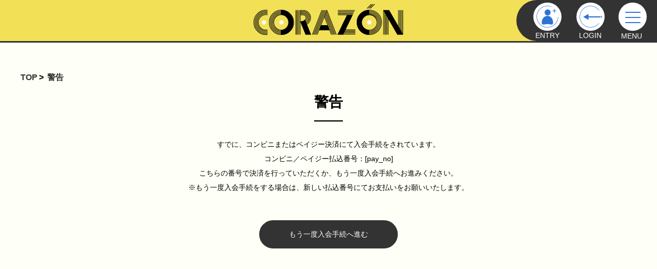

--- FILE ---
content_type: text/css
request_url: https://www.corazon-store.com/wp-content/themes/CORAZON/css/style.css?20260118011751
body_size: 7464
content:
@charset "utf-8";

/* CSS Document */

/* STARRY　関連*/

/* マイページ上部　案内表示*/
.mypage-info{
    margin-bottom: 20px;
    padding: 15px;
    background-color: #fff;
    border:solid 1px #eee;
}
.mypage-info a{
    text-decoration-line: underline;}
.mypage-info strong{
    font-size: 120%;
    line-height: 1.8;
}
@media screen and (max-width: 600px) {
.mypage-info strong{
    font-size: 100%;
    line-height: 1.8;}    
}
/* マイページコース非表示 */
#div_member01 .stry-member01-memberinfoblock02{
    display: none;
}
#div_entry12 pre{
    overflow: auto;
    white-space: pre-wrap;
    word-wrap: break-word;
}
/*ログイン必須にする（「ログインせずに購入手続きへ」ボタンを消す）*/
button#btn2.stry-ec03-continue {display: none !important;}

.stry-ec01-breadcrumbs.stry-margintb5 {
	display: none;
}
.stry-ec01-categories-title.stry-margintb10 {
	display: none;
}
.stry-ec01-category-thumbnail {
	display: none !important;
}
.stry-ec01-category {
	display: inline-block !important;
	height: 0px !important;
	background-color: #FFF !important;
}
.stry-ec01-category-name, .stry-ec01-category-name a {
	height: 0px !important;
	padding: 0 5px 0 5px;
}
.stry-ec01-cartlink {
	display: none !important;
}
#div_item_ec01 .stry-marginb50 {
	margin-bottom: 0px !important;
}
#div_item_ec01 .stry-margint20 {
	margin-top: 0px !important;
}
.stry-ec01-item, .stry-ec01-category {
	width: auto !important;
	display: inline-block !important;
}
.stry-ec02-breadcrumbs.stry-alignleft {
    display: none;
}

#div_item_ec05 table,#div_item_ec05 td,#div_item_ec05 th {
    border-collapse: collapse;
    border:1px solid #999;
    padding: 2px 5px;
}
#div_item_ec05 p{
    margin: 10px 0;
}

/*問い合わせ　背景白*/
.stry-support01-table{
    background: #fff !important;
    border: 30px #fff solid;
    margin-top: 50px !important;
}
.stry-tableodd{
    background: #fff !important;
}
td.stry-support01-column01, td.stry-support01-column02{
    border: none !important;
}
/*STARRYボタン青色に変更*/
#div_entry06 .finish button,
#div_entry05 #btn,
#div_member02 .member02-2 button,
#div_password01 button#btn,
#div_entry11 #btn,
#div_entry10 #btn,
#div_entry09 #btn,
#div_item_ec05 #btn,
#div_member05 button#btn,
.stry-ec04-payment-button,
button.stry-ec03-purchase,
.stry-support01-button button{
    margin: 50px auto 30px !important;
    padding: 5px 10px !important;
    background: #003CFF;
    width: 250px !important;
    height: 45px !important;
    border-radius: 30px;
    text-align: center;
    color: #fff !important;
    border: none !important;
}
/*STARRYボタン灰色に変更*/
#div_member11 button,
#div_leave01 #div_btn button,
#div_leave01 #backbtn,
.stry-update06 button,
#div_member05 button,
#div_support03 button,
#div_entry07 button,
#div_entry06 .back06 button,
#div_entry05 #backbtn,
#div_entry04 button,
#div_member08 button,
#div_member02 button,
#div_password03 button,
#div_leave02 button,
#div_leave02 #backbtn,
.stry-error01-button,
.stry-entry01-button,
#div_entry11 #backbtn,
#div_entry10 #backbtn,
#div_entry09 #backbtn,
#div_item_ec05 #backbtn,
#div_member02-2 button#backbtn,
.stry-ec04-back-button,
.stry-glay-button button{
    margin: 50px auto 30px !important;
    padding: 5px 10px !important;
    background: #333333;
    width: 80px !important;
    height: 45px !important;
    border-radius: 30px;
    text-align: center;
    color: #fff !important;
    border: none !important;
}
/*　新規登録　*/
.stry-entry01-contents{
    background: #fff !important;
    font-weight: bold;
}
#div_entry01 .stry-midwrapper{
    display: none !important;
}

#entry_area{
    background: #fff;
}
#div_member02-2 p,
#div_password03 .title,
#div_password01 .title,
#div_entry01 .title{
    font-weight: bold;
    font-size: 16px;
    margin: 30px 0 15px;
}
#div_entry01 .stry-entry01-button{
    width: 200px !important;
    margin: 10px 0 30px 20px !important;
}
#div_entry01 .stry-entry01-agreement{
    line-height: 2;
}
.stry-entry01-signuptext span{
    line-height: 2;
}
input.stry-entry01-passwordbox,
input.stry-entry01-mailaddressbox{
    background: #fff;
    border: 1px solid #707070 !important;
    padding-left: 15px;
}
input:-webkit-autofill {
    transition: background-color 5000s ease-in-out 0s !important;
}
/* 会員登録　*/
.stry-course-select-table{
    margin: auto ;       
} 
/*　会員情報入力　*/
#div_entry05 .entry05-f{
    width: 70%;
    margin: auto;
}
/*
#div_entry05 .stry-member-info-input-text:after{
    content: "・市町村・番地";
}*/
#div_entry05 .entry05-info{
    width: 50%;
    margin: auto;
    text-align: left;
}
.stry-member-info-f{
    margin: auto;
    width: 100% !important;
    box-sizing: border-box;
    background: #fff;
    padding: 20px;
    border: 1px solid #707070;
    border-radius: 5px;
    margin-bottom:30px;
}
    @media screen and (max-width: 600px) {
        #div_member05 .info-f{
            width: 98% !important;
            margin: auto !important;
            text-align: left;
        }
        #div_entry05 .entry05-f{
            width: 90%;
        }
        .stry-member-info-f{
            width: 90% !important;
            padding: 10px;
        }        
}
#div_member05 .info-f{
    margin: auto;
    width: 70% !important;
    box-sizing: border-box;
    background: #fff;
    padding: 20px;
    border: 1px solid #707070;
    border-radius: 5px;
    margin-bottom:30px;
    line-height: 2;
}
#div_member05 .info-f table,
#div_member05 .info-f input{
    width: 100%;
}
#div_member05 .info-f input{
    box-sizing: content-box;
}
#div_member05 .info-f button{
    width: 30% !important;
}
#div_member05 .info-f select{
    height: 45px;
}
#div_member05 input{
    height: 35px;    
}
#div_member05 #name1_last,
#div_member05 #name2_last{
    width: 95% !important;
}
    @media screen and (max-width: 600px) {
        #div_member05 .info-f{
            width: 100% !important;
            margin: auto !important;
            text-align: left;
        }
        #div_entry05 .entry05-f{
            width: 90%;
        }
        .stry-member-info-f{
            width: 90% !important;
            padding: 10px;
        }        
        #div_member05 .info-f input{
        width: 100% !important;
        margin: auto;
        }
        #div_member05 .info-f table{
        width: 100% !important;
        margin: auto;
        }
        #div_member05 button.info-f,
        #div_member05 input#zip{
        width: 100% !important;
        margin: auto;
        }
        #div_member05 .info-f #nickname{
            width: 100% !important;
        }
        #div_member05 #name1_last,
        #div_member05 #name2_last{
            width: 95% !important;
        }        
        #div_member05 #name1_first,
        #div_member05 #name2_first{
            width: 100% !important;
        }        
        #div_member05 #address{
            margin-top: 10px;
        }
        #div_member05 .info-f #birthday_yyyy,
        #div_member05 .info-f #birthday_mm,
        #div_member05 .info-f #birthday_dd{
            margin: 10px 0 !important;
            width: 20% !important;
        }
        #div_member05 td.stry-member-info-input-cell{
            padding: 0 !important;
        }
}
#div_update06 table,
#div_entry06 table{
    margin: auto;
    width: 100%;
    background: #fff;
    margin-top: 15px;
    margin-bottom: 30px;
}
#div_leave01 #div_btn button,
#div_update06 .stry-update06 button{
    width: 150px !important;
}
#div_member05 tr,
#div_entry06 tr{
    height: 30px;
}
#div_entry06 td{
    padding-left: 15px;
}
#div_update06 td,
#div_member05 td{
    width: 35%;
    height: 35px;
}
#div_update06 td{
    padding-left: 15px;
}
#div_update06 .stry-update06-column01,
#div_entry06 .stry-entry06-column01{
    background: #F6F6F6;
}
#div_update06 table,#div_update06 td,
#div_entry06 table,#div_entry06 td{
    border-collapse: collapse;
    border:1px solid #707070;
    }

/* STARRY my page*/
button.stry-member01-button04, button.stry-member01-button05{
    line-height: 30px;
}
#div_member01 h5{
    margin: 30px 0 10px;
    font-size: 120%;
    font-weight: bold;
}
.stry-midwrapper{
    margin-bottom: 30px;
}
.stry-member01-column02,
.stry-midwrapper{
    background: #fff !important;
}
.stry-member01-column01{
    background: #F6F6F6;
}
hr.stry-member01-hr01{
    width: 300px;
    margin-left: unset;
}
#div_entry01 .stry-entry01-agreement a,
.stry-login01-forgotpassword a,
#link_leave a,
.stry-member01-siteinfo02 a:active,
.stry-member01-siteinfo02 a{
    color: #2155FF !important;
    line-height: 2;
}
/* logout */
.stry-loginbox{
    background: #fff !important;
}
.stry-logout01-button{
    line-height: 30px !important;
}

/* LOGIN */
#div_login01{
    margin: auto;
    width: 60%;
    max-width: 770px;
}
#login01_input1_area,
#login01_input2_area{
    margin: 30px 0 10px;
    text-align: left;
    font-weight: bold;
}
#div_login01 input.stry-login01-mailaddressbox, 
#div_login01 input.stry-login01-passwordbox{
    margin-left:auto !important;
    background: #fff !important;
    border: 1px solid #707070;
    padding-left: 15px;
}
#div_login01 input.stry-login01-passwordbox 
#div_login01 input.stry-login01-passwordbox{
    background-color: #fff !important;
	-webkit-appearance: button;
	overflow: visible;    
}
    @media screen and (max-width: 600px) {
        #div_login01 input.stry-login01-mailaddressbox,
        #div_login01 input.stry-login01-passwordbox, 
        #div_login01 input.stry-login01-passwordbox{
            width: 100% !important;
        }
    }
#div_login01 .back_button{
    line-height: 30px !important;
}
#div_login02 h4{
    font-weight: bold;
    text-align: center;
}
#div_login02 .back_button .stry-login02-text{
    margin: 0;
}
#div_login02 .back_button .stry-login02-text a{
    line-height: 45px;
}
#div_logout02 h4{
    text-align: center;
}

/* cart */

#div_item_ec03 button.stry-ec03-recalc{
    width: 100px !important;
    height: 35px !important;
    line-height: 25px !important;
}
.stry-ec03-recalcblock{
    margin: auto;
    max-width: 680px;
}
    @media screen and (max-width: 1024px) {
        .stry-ec03-recalcblock{
            margin: auto;
            max-width: 680px;
        }
    }
.stry-ec03-table-subtotal{
    background: #E2F3CE !important;
}
.stry-tdw10{
    background: #E9E9E9;
}
.stry-ec03-table-itemname,
.stry-ec03-table-itempicture{
    background: #fff;
}
#div_item_ec03 .stry-ec03-sumblock{
    margin: auto;
    max-width: 700px;
    border-top:5px solid #4E4C4C;
    border-bottom:5px solid #4E4C4C;
}
button#btn5.stry-ec03-continue{
    line-height: 20px !important;
}
#div_item_ec03 button.stry-ec03-purchase{
    line-height: 35px !important;
}
.stry-ec03-enrollment{
    display: none !important;
}

/* 購入手続き画面　*/
#div_entry13,
#div_entry12,
.div_entry11,
.div_entry10,
.div_entry09,
.div_item_ec05,
.div_item_ec04{
    margin: auto;
    width: 70% !important;
    background: #fff;
    padding: 20px;
    border: 1px solid #707070;
    border-radius: 5px;
    margin-bottom:30px;
}
.stry-ec04-delivery_info tr,
.stry-addressbox tr{
    height: 40px;
}
.stry-ec04-column01{
    min-width: 150px;
    width: 20%;
}
#div_item_ec04 .stry-ec04-column03,
#div_item_ec04 .stry-ec04-column02{
    width: auto;
}
#div_item_ec04 .stry-ec04-column02 select,
#div_item_ec04 .stry-ec04-column02 input{
    width: 48% !important;
    box-sizing: content-box;
}
#div_item_ec04 .stry-ec04-column03 select,
#div_item_ec04 .stry-ec04-column03 input{
    width: 38% !important;
}
#div_item_ec04 input.stry-ec04-membername-firstbox,
#div_item_ec04 input.stry-ec04-membername-lastbox,
#div_item_ec04 input.stry-ec04-deliveryname-lastbox,
#div_item_ec04 input.stry-ec04-deliveryname-firstbox,
#div_item_ec04 input.stry-ec04-membername-lastbox{    
    width: 96% !important;
}
#div_item_ec04 .stry-ec04-deliveryzip-data input,
#div_item_ec04 .stry-ec04-memberzip-data input{
    margin-left: 2px;
}
#div_item_ec04 select,
#div_item_ec04 .stry-ec04-delivery_info input,
#div_item_ec04 .stry-addressbox input{
    height: 30px;
}
.stry-addressbox input{
    box-sizing: unset !important;
}
.stry-ec04-member_info_table,
.stry-addresstable{
    width: 85%;}
#div_logo_docomo,#div_logo_au,#div_logo_softbank,
#div_logo_cod,#div_logo_paypal,#div_logo_merpay{
    display: none;
}
.stry-paymethodinfobox{
    border: none !important;
    max-width: 300px !important;
}
.stry-ec03-daibiki-text {display: none;}
#same_delivery_flag{
    vertical-align: middle;
    margin-right: 10px;
}
input.stry-ec04-deliveryname-lastbox,
input.stry-ec04-membername-firstbox,
input.stry-ec04-membername-lastbox{
    width: 90% !important;
}


/* 注文確認　*/
#div_item_ec05 table{
    margin: auto;
    padding: 15px 0;
    width: 90%;
}
#div_item_ec05 td{
    width: 20% !important;
    height: 30px;
    text-align: left !important;
}
.item_ec05_hidden,
.item_ec05_hidden p{
    height: 0 !important;
}
#div_member05 .div_item_ec05_buy,
#div_entry09 .div_item_ec05_buy,
#div_entry10 .div_item_ec05_buy,
#div_entry11 .div_item_ec05_buy,
#div_item_ec05 .div_item_ec05_buy{
    display: inline-block;
    margin-left: 30%; 
    }
#div_member05 .div_item_ec05_buy{
    display: inline-block;
    margin-left: 40%; 
    }
#div_leave01 .div_item_ec05_buy{
    display: inline-block;
    margin-left: 37%; 
    }

/*　決済情報入力　*/
#div_entry11,
#div_entry10,
#div_entry09{
    line-height: 3;
}
#div_entry11 select,
#div_entry11 input,
#div_entry10 select,
#div_entry10 input,
#div_entry09 select,
#div_entry09 input{
    height: 30px;
    margin: 0 10px;
}

/*　警告　その他　*/
#div_entry03{
    line-height: 2;
    text-align: center;
}
#div_error01 .stry-error01-button{
    width: 300px !important;
}
.stry-errorbox{
    background: #fff !important;
}
#div_update02,
#div_leave02{
    line-height: 2;
}
#div_password01 .title{
    text-align: left;
    padding-left:100px; 
}
#div_password01 input{
    height: 30px;
}
#div_password03 input{
    height: 30px;
    width: 100%;
}
#div_member02-2{
    width: 60%;
    margin: 30px auto 0;
}
    @media screen and (max-width: 600px) {
        #div_member02-2{
        width: 90%;
        }
    }
#div_password01 input,
#div_member02-2 input{
    height: 30px;
    width: 100%;
}
#div_update02 a{
    color: #2155FF;
}
#div_entry04 button{
    width: 300px !important;
}
#div_support03{
    text-align: center;
}
#div_support03 .support03-new button{
    width: 300px !important;
}
#payment_history table,
#div_support04 table,
#div_support03 table{
    margin-top: 20px;
    width: 100%;
}
    @media screen and (max-width: 600px) {
        #div_support04 table,
        #div_support03 table{
            margin-top: 20px;
            width: 100%;
            font-size: 80%;
        }
    }
#div_support04 table{
    margin-bottom: 20px;
}
#div_support04 td{
    padding-left: 15px;
}
#payment_history tr,
#div_support04 tr,
#div_support03 tr{
    height: 30px;
}
#div_support04 table,#div_support04 tr,
#div_support03 table,#div_support03 tr{
    border-collapse: collapse;
    border:1px solid #707070;    
}
#div_support03 table a{
    color: #2155FF;
}
#payment_history table{
    
}
#div_entry07 button{
    margin: 50px auto 30px !important;
    padding: 5px 10px !important;
    background: #333333;
    width: 250px !important;
    height: 45px !important;
    border-radius: 30px;
    text-align: center;
    color: #fff !important;
    border: none !important;
}
#div_entry13 pre{
    overflow: auto;
    white-space: pre-wrap;
    word-wrap: break-word;
}
#div_entry13 .div_entry13 button{
    line-height: 30px !important;
}
#div_password01 #div_member02-2 .title{
    padding-left: 0 !important;
}

/* 問い合わせ関連　*/

#div_support02 table{
    background: #fff;
    width: 90%;
    margin: auto;
}
#div_support02 tr{
    height: 40px;
}
#div_support02 table,#div_support02 td{
    border-collapse: collapse;
    border:1px solid #707070;
    }
#div_support02 td{
    padding-left:15px;
}

a:hover{
    color:#FB0000 !important;
}
.clear{
    clear: both;
}
.font-center{
    text-align: center;
}
.div_entry13 button,
button#btn5.stry-ec03-continue,
button.stry-ec03-recalc,
.stry-logout01-button,.stry-login01-button,
.stry-member01-button04,.stry-member01-button05,
.back_button{
    margin: 50px auto 30px !important;
    padding: 5px 10px;
    background: #333333;
    width: 250px;
    height: 45px;
    border-radius: 30px;
    text-align: center;
    line-height: 45px;
    color: #fff;   
}
#login01_button_area button{
    line-height: 1;
}
    @media screen and (max-width: 600px) {
        .back_button{
            width: 90% !important;
        }
    }        
.back_button a{
    display: block;
    color: #fff !important;
    text-decoration: none !important;
}
.back_button a:hover{
    color: #FF0101 !important;
}

.back_butto_none{
    display: none;
}
.stry-member01-button03,
.stry-member01-button02,
.stry-member01-button01{
    margin: 15px auto 0 !important;
    padding: 5px 10px;
    background: #333333;
    width: 250px;
    height: 45px;
    border-radius: 30px;
    text-align: center;
    line-height: 45px;
    color: #fff;    
}

/* STARRYカートに入れる商品ページ　*/
.stry-ec02-thumbnail-main,
.stry-ec02-thumbnail{
  position: relative;
  overflow: hidden;
}
.stry-ec02-thumbnail-main img,
.stry-ec02-thumbnail img {
  position: absolute;
  top: 50%;
  left: 50%;
  transform: translate(-50%, -50%);
  width: 100%;
  height: 100%;
  object-fit: cover;
}



/************************
 ヘッダー　メニュー
************************/

/* STARRY側メニュー */

.menu_area{
    float: right;
    background: #333333;
    height: 80px;
    border-radius: 55px 0 0 55px;
    text-align: right;
    padding-left: 20px;
    padding-right: 90px;
}
#menu-starry_menu{
    margin-top: 5px;
}
.menu_area li{
    display: inline-block;
    vertical-align: top;
    width: 60px;
    height: 50px;
    margin:0 10px;
    text-align: center;
    line-height: 1;
}
.menu_area li img{
    width: 55px;
    height: 55px;
    }  
.menu_area li a{
    color:#fff;
}
.cart-icon {
    position: relative;
    line-height: 2 !important;
    top:8px;
 }
.dashicons-cart{
    color:#2D74D5 !important;    
    width: 40px !important;
    height: 40px !important;
    background: #fff !important;
    border-radius: 50%;
    -moz-border-radius: 50%;
    -webkit-border-radius: 50%;
    font-size: 24px !important;
    line-height: 40px !important;
    border: solid 1px #2D74D5;
    box-shadow: 0 0 0 6px #fff;
    -webkit-box-shadow: 0 0 0 6px #fff;
    -moz-box-shadow: 0 0 0 6px #Fff;    
    
}
.cart-item-count{
    position: absolute;
    z-index: 800;
    height:15px !important;
    width: auto;
    min-width: 15px !important;
    background: #FB0000;
    color: #fff;
    border-width: 2px !important;
    padding: 1px !important;
    top: 0;
    right: 2px;
}

/* ハンバーガーメニュー */

/*============
nav
=============*/
nav {
  display: block;
  position: fixed;
  top: 80px;
  right: -300px;
  bottom: 0;
  width: 330px;
  background: #333;
  overflow-x: hidden;
  overflow-y: auto;
  -webkit-overflow-scrolling: touch;
  transition: all .5s;
  z-index: 700;
  opacity: 0;
}
.open nav {
  right: 0;
  opacity: 1;
}
nav .inner {
  padding: 40px 25px;
}
nav .inner ul {
  list-style: none;
  margin: 0;
  padding: 0;
}
nav .inner ul li {
  position: relative;
  margin: 0;
  border-bottom: 1px solid #333;
}
nav .inner ul li a {
  display: block;
  color: #fff;
  font-size: 18px;
  padding: 1em;
  text-decoration: none;
  transition-duration: 0.2s;
}
nav .inner ul li a:hover {
  background: #333;
}

/*============
.toggle_btn
=============*/
.toggle_btn {
  display: block;
  position: fixed;
  top: 5px;
  right: 20px;
  width: 55px;
  height: 55px;
  transition: all .5s;
  cursor: pointer;
  z-index: 9999;
  background: #fff;
  border-radius: 50%;    
}
.toggle_btn span {
  display: block;
  position: absolute;
  left: 0;
  width: 30px;
  height: 2px;
  background-color: #2D74D5;
  border-radius: 4px;
  transition: all .5s;
}
.toggle_btn span:nth-child(1) {
  top: 18px;
  left: 13px;
}
.toggle_btn span:nth-child(2) {
  top: 28px;
  left: 13px;
}
.toggle_btn span:nth-child(3) {
  top: 38px;
  left: 13px;
}
.toggle_btn p{
    margin: 55px 0 0 5px;
    color: #fff;
}
.toggle_btn:hover,
.toggle_btn p:hover{
    color: #FF0101;   
}
.open .toggle_btn span {
  background-color: #2D74D5;
}
.open .toggle_btn span:nth-child(1) {
  -webkit-transform: translateY(10px) rotate(-315deg);
  transform: translateY(10px) rotate(-315deg);
}
.open .toggle_btn span:nth-child(2) {
  opacity: 0;
}
.open .toggle_btn span:nth-child(3) {
  -webkit-transform: translateY(-10px) rotate(315deg);
  transform: translateY(-10px) rotate(315deg);
}
/*============
#mask
=============*/
#mask {
  display: none;
  transition: all .5s;
}
.open #mask {
  display: block;
  position: fixed;
  top: 0;
  left: 0;
  width: 100%;
  height: 100%;
  background: #000;
  opacity: 0;
  z-index: 2;
  cursor: pointer;
}


/* FOOTERメニュー */
.footer_area li a{
    color: #333;
}

/*-----　slider　---*/
.top-slider {
overflow-x: hidden;
}

.slider{
    padding-top: 80px;
}
.slick-initialized .slick-slide{
    outline: none;
}
.top-slider .slick-slider{
    display: none;
}
.top-slider .slick-slider.slick-initialized{
    display: block;
}


.slider-for{
    width: 100%;
}
.slider-back{
    background-size: cover;
    width: 100%;
    background-repeat: no-repeat;    
}
.slider-main{
    min-height: 550px;
}
.slider-desc-f{
    margin: 20px auto 80px;
    padding: 10px 20px;
    width: 80%;
    max-width: 800px;
    height: 200px;
    text-align: left;
    background: rgb(0,0,0,0.55);
 　　display:-webkit-box;
    display:-webkit-flex;
    display:-ms-flexbox;
    display: flex;
    -webkit-box-pack:center;
    -webkit-justify-content:center;
    -ms-flex-pack:center;
    justify-content:center;
    justify-content: center;    
}
.slider-title{
    font-size: 38px;
    margin: 100px auto 50px;
    min-height: 30px;
    text-align: center;
    color: #000;
    line-height: 1;
    text-shadow:  2px  2px 3px #fff ,
                 -2px  2px 3px #fff ,
                2px -2px 3px #fff ,
                -2px -2px 3px #fff;
    }
.slider-desc{
}
.slider p, .slider-nav p{
    line-height: 1.5 !important;
    background-color: rgb(0,0,0,0) !important;
}
.slider-desc1{
    width: 40%;
    }
.slider-desc2{
    display: inline-block;
    width: 50%;
    height: 200px;
    margin-left: 10px;
    vertical-align: top;
    }
.slider-desc3{
    height: 200px;
}
.slider-desc2 .slider-text p,
.slider-desc2 .slider-text,
.slider-desc3 .slider-text p,
.slider-desc3 .slider-text{
    width: 100%;
    color: #fff;
    font-size: 100%;
    display: table-cell;
    vertical-align: middle;
    height: 200px;
}
.slider-text p,
.slider-text{
    width: 100%;
    color: #fff;
    font-size: 100%;
 }
.slider-text-noimg{
    width: 100%;
    color: #fff;
    font-size: 100%;    
}
.slider-img{
}
.slider-desc1 img{
    margin: auto;
    width: 240px;
    height: 200px;
    object-fit: cover;
}

.slider-under{
    margin: auto;
    width: 810px;
    margin-top: -50px;
}
.slider-under .slick-slide{
}
.slider-thumb{
    margin: auto;
    z-index: 999;
    width: 250px;
    height: auto;
    max-height: 150px;
}
.slider-thumb img{
    width: 240px;
    height: auto;
    min-height: 150px;
	object-fit: cover;
	object-position: center center;
}
.slider-main .back_button{
    width: 300px;
}
.slider-under .fa, .fas{
    color: #fff;
    background: #333;
    border-radius: 5px;
    padding: 5px;
}

.button-left{
    float: left;
    position: relative;
    z-index: 600;
    top: 45px;
    left: 20px;
}
.button-right{
    position: relative;
    z-index: 600;
    top: -100px;
    left: 30px;
    float: right;
}
.slider-button{
    opacity: 0.5;
}

/* WP管理画面　テキスト用　*/
.red{
    color: red;
}
.hutoaka{
    margin: 10px 0;
    color: red;
    font-weight: bold;
}
.hutozi{
    font-weight: bold;
}
.oomozi{
    font-size: 160%;
}
.tyumozi{
    font-size: 130%;
}

/* PAGE NAVI*/
.wp-pagenavi{
    margin-top: 30px;
    margin-bottom: 10px;
    width: 100%;
}

.pages{
    background: #333;
    border-radius: 30px;
    padding: 1px 5px;
    color: #fff;
}
.wp-pagenavi .current{
    background: #333;
    border-radius: 50%;    
    color: #fff;
    padding: 1px 5px;
    margin: 0 5px;
}
.previouspostslink,
.nextpostslink,
.wp-pagenavi a{
    border:1px solid #333 !important;
    border-radius: 50%;    
    padding: 1px 5px !important;
}
/* PAGE UP　*/

#page_top{
  width: 50px;
  height: 50px;
  position: fixed;
  right: 0;
  bottom: 0;
  background: #333333;
  opacity: 0.8;
  border-radius: 50%;
}
#page_top a{
  position: relative;
  display: block;
  width: 50px;
  height: 50px;
  text-decoration: none;
}
#page_top a::before{
  font-family: 'Font Awesome 5 Free';
  font-weight: 900;
  content: '\f106';
  font-size: 25px;
  color: #fff;
  position: absolute;
  width: 25px;
  height: 25px;
  top: -5px;
  bottom: 0;
  right: 0;
  left: 0;
  margin: auto;
  text-align: center;
}

/* fade in */

/* ------------- スクロールフェードインDown用 ------------- */
.fadeInDown {
 -webkit-animation-fill-mode:both;
 -ms-animation-fill-mode:both;
 animation-fill-mode:both;
 -webkit-animation-duration:1s;
 -ms-animation-duration:1s;
 animation-duration:1s;
 -webkit-animation-name: fadeInDown;
 animation-name: fadeInDown;
 visibility: visible !important;
}
@-webkit-keyframes fadeInDown {
 0% { opacity: 0; -webkit-transform: translateY(20px); }
 100% { opacity: 1; -webkit-transform: translateY(0); }
}
@keyframes fadeInDown {
 0% { opacity: 0; -webkit-transform: translateY(20px); -ms-transform: translateY(20px); transform: translateY(20px); }
 100% { opacity: 1; -webkit-transform: translateY(0); -ms-transform: translateY(0); transform: translateY(0); }
}

/* 画像リンクのマウスオーバーに透かし */
a:hover img {
	-moz-opacity: 0.7;
	opacity: 0.7;
}



@media screen and (min-width: 768px) {
/******************************************************************************
 PC Common
******************************************************************************/

    
/************************
 TOP
************************/

	.top .news {
		padding: 0 0 10px 0;
 display: -webkit-flex;
 display: flex;
	}
	.top .news a {
		text-decoration: underline;
	}	
	.top .news dt {
		width: 15%;
	}
	.top .more {
	font-size: 114%;
		border: 1px solid #000;
		margin-bottom: 30px;
		margin-left: 5px;
		padding: 5px 0;
		width: 165px;
		text-align: center;
		float: right;
	}
	.item-pic {
		margin: 0 0 10px 0;
		position: relative;
	}	
.item-pic img {
	width: 200px;
	height: 200px;
}	
.item-pic .sale_tag2 img {
	width: 70px;
	height: auto;
	position: absolute;
	top: 0px;
	left: 0px;	
	}		
.item-pic .sale_tag img {
	width: 80px;
	height: auto;
	position: absolute;
	bottom: 0px;
	right: 0px;	
	}		
  
/********************************************************************************************************
 img周り
********************************************************************************************************/		
 
}

@media screen and (max-width: 835px) {
/************
IPAD
*************/
/* スライダー */
.slider-under{
    margin: auto;
    width: 90%;
    margin-top: -50px;
}
.m-slider-child{
    overflow: hidden;
}      
.slider-under .slick-slide{
}
.slider-thumb{
    margin: auto;
    z-index: 999;
    width: 235px;
    height: auto;
    max-height: 150px;
}
.slider-thumb img{
    width: 225px;
    height: auto;
    min-height: 150px;
	object-fit: contain;
	object-position: center center;
}
.button-left{
    float: left;
    position: relative;
    z-index: 600;
    top: 35px;
    left: 30px;
}
.button-right{
    position: relative;
    z-index: 600;
    top: -110px;
    left: 30px;
    float: right;
}
}

@media screen and (max-width: 767px) {
/********************************************************************************************************
 SMP
*************
    
    /* STARRY 購入*/    
    
.stry-wrap{
font-size: 85%;
}
.stry-ec04-column01{
    width: 30%;
}
.stry-ec04-membermailaddress-title{
    letter-spacing: -0.1em;
}    
#div_item_ec05 table{
    margin-bottom: 30px;
    }    
#div_item_ec05 tr{
    border:1px solid #000;
    }    
#div_item_ec05 td{
    font-size: 92%;
    }    
#div_entry09 p{
    margin-bottom: 20px;
    }    
#div_entry16 button{
    margin: 10px 0;
    }   
    
/************************
 ヘッダー　メニュー
************************/

/* STARRY側メニュー */

.menu_area{
    float: right;
    background: #333333;
    height: 100px;
    border-radius: 50px 0 0 50px;
    text-align: right;
    padding-left: 10px;
    padding-right: 70px;
}
#menu-starry_menu{
    margin-top: 20px;
}
.menu_area li{
    display: inline-block;
    width: 60px;
    height: 50px;
    margin:0 5px;
    text-align: center;
    line-height: 1;    
}
.menu_area li img{
    width: 60px;
    height: 60px;
    }    
.menu_area li a{
    color:#fff;
}        
.menu_starry{
    font-size: 70%;
    }    
.cart-icon {
    position: relative;
    line-height: 2 !important;
 }
.dashicons-cart{
    color:#2D74D5 !important;    
    width: 40px !important;
    height: 40px !important;
    background: #fff !important;
    border-radius: 50%;
    -moz-border-radius: 50%;
    -webkit-border-radius: 50%;
    font-size: 24px !important;
    line-height: 40px !important;
    border: solid 1px #2D74D5;
    box-shadow: 0 0 0 6px #fff;
    -webkit-box-shadow: 0 0 0 6px #fff;
    -moz-box-shadow: 0 0 0 6px #Fff;    
    
}
.cart-item-count{
    position: absolute;
    z-index: 800;
    height:15px !important;
    width: 15px !important;
    background: #FB0000;
    color: #fff;
    border-width: 2px !important;
    padding: 0 !important;
    top: 0;
    right: 2px;
    min-width: unset !important;
}

/* スライダー */
.button-left{
    float: left;
    position: relative;
    z-index: 600;
    top: 35px;
    left: 30px;
}
.button-right{
    position: relative;
    z-index: 600;
    top: -110px;
    left: 30px;
    float: right;
}
    
/* ハンバーガーメニュー */

/*============
nav
=============*/
nav {
  display: block;
  position: fixed;
  top: 80px;
  bottom: 0;
  left: -600px;
  width: 100%;
  background: #333;
  overflow-x: hidden;
  overflow-y: auto;
  -webkit-overflow-scrolling: touch;
  transition: all .5s;
  z-index: 700;
  opacity: 0;
}
.open nav {
  left: 0;
  opacity: 1;
}
nav .inner {
  padding: 25px;
}
nav .inner ul {
  list-style: none;
  margin: 0;
  padding: 0;
}
nav .inner ul li {
  position: relative;
  margin: 0;
  border-bottom: 1px solid #333;
}
nav .inner ul li a {
  display: block;
  color: #fff;
  font-size: 18px;
  padding: 1em;
  text-decoration: none;
  transition-duration: 0.2s;
}
nav .inner ul li a:hover {
  background: #333;
}
@media screen and (max-width: 767px) {
  nav {
    right: -600px;
    width: 100%;
  }
}
/*============
.toggle_btn
=============*/
.toggle_btn {
  top: 20px;
  right: 10px;
  width: 50px;
  height: 50px;
  border-radius: 50px;    
}
.toggle_btn span {
  display: block;
  position: absolute;
  left: 0;
  width: 30px;
  height: 2px;
  background-color: #2D74D5;
  border-radius: 4px;
  transition: all .5s;
}
.toggle_btn span:nth-child(1) {
  top: 14px;
  left: 10px;
}
.toggle_btn span:nth-child(2) {
  top: 24px;
  left: 10px;
}
.toggle_btn span:nth-child(3) {
  top: 34px;
  left: 10px;
}
.toggle_btn p{
    margin: 50px 0 0 10px;
    color: #fff;
    font-size: 70%;
}
.open .toggle_btn span {
  background-color: #2D74D5;
}
.open .toggle_btn span:nth-child(1) {
  -webkit-transform: translateY(10px) rotate(-315deg);
  transform: translateY(10px) rotate(-315deg);
}
.open .toggle_btn span:nth-child(2) {
  opacity: 0;
}
.open .toggle_btn span:nth-child(3) {
  -webkit-transform: translateY(-10px) rotate(315deg);
  transform: translateY(-10px) rotate(315deg);
}    
    
/********************************************************************************************************
 TOP
********************************************************************************************************/
	.top .more {
		margin: 20px auto 30px auto;
		width: 90%;
		font-size: 114%;
		border: 1px solid;
		padding: 5px 0;
		text-align: center;
	}
.news_main dt	{
	padding: 0 0 100px 0;
	}
	.item-pic {
		margin: 0 0 10px 0;
		position: relative;
	}	
.item-pic .sale_tag2 img {
	width: 70px !important;
	height: auto;
	position: absolute;
	top: 0px;
	left: 0px;	
	}		
.item-pic .sale_tag img {
	width: 80px !important;
	height: auto;
	position: absolute;
	bottom: 0px;
	right: 0px;	
	}		
    
    
/********************************************************************************************************
 img周り
********************************************************************************************************/		
 
}




@media screen and (max-width: 600px) {
    
/*STARRYボタン青色に変更*/
#div_entry06 .finish button,
#div_entry05 #btn,
#div_member02 .member02-2 button,
#div_password01 button,
.stry-ec04-payment-button,
button.stry-ec03-purchase,
.stry-support01-button button{
    margin: 20px auto 30px !important;
    padding: 5px 10px !important;
    background: #003CFF;
    width: 250px !important;
    height: 45px !important;
    border-radius: 30px;
    text-align: center;
    color: #fff !important;
    border: none !important;
}
/*STARRYボタン灰色に変更*/
#div_leave01 #div_btn button,
#div_leave01 #backbtn,
.stry-update06 button,
#div_member05 button,
#div_support03 button,
#div_entry07 button,
#div_entry06 .back06 button,
#div_entry05 #backbtn,
#div_member08 button,
#div_member02 button,
#div_password03 button,
#div_leave02 button,
#div_leave02 #backbtn,
.stry-error01-button,
.stry-entry01-button,
#div_entry11 #backbtn,
#div_entry10 #backbtn,
#div_entry09 #backbtn,
#div_item_ec05 #backbtn,
.stry-ec04-back-button,
.stry-glay-button button{
    margin: 20px auto 30px !important;
    padding: 5px 10px !important;
    background: #333333;
    width: 80px !important;
    height: 45px !important;
    border-radius: 30px;
    text-align: center;
    color: #fff !important;
    border: none !important;
}    
    
#div_entry04 button{
    margin: 20px auto 30px !important;
    padding: 5px 10px !important;
    background: #333333;
    width: 200px !important;
    height: 45px !important;
    border-radius: 30px;
    text-align: center;
    color: #fff !important;
    border: none !important;        
    }    
    
.div_entry13 button,
button#btn5.stry-ec03-continue,
button.stry-ec03-recalc,
.stry-logout01-button,.stry-login01-button,
.stry-member01-button04,.stry-member01-button05,
.back_button{
    margin: 20px auto !important;
    padding: 5px 10px;
    background: #333333;
    width: 250px;
    height: 45px;
    border-radius: 30px;
    text-align: center;
    line-height: 45px;
    color: #fff;
    
}    
/* 会員登録　*/
.stry-course-select-table{
    width: 100% !important;       
}    
/* 購入手続き画面　*/
.stry-addresstable, .stry-addresstable{
    margin: auto;
    width: 95% !important;
}    
.stry-ec04-column01{
    width: 27%;
    font-size: 95%;
}    
    
input.stry-ec04-deliveryname-lastbox,
input.stry-ec04-membername-firstbox,
input.stry-ec04-membername-lastbox{
    width: 95% !important;
}    
#div_entry13,
#div_entry12,
.div_entry11,
.div_entry10,
.div_entry09,
.div_item_ec05,
.div_item_ec04{
    margin: auto;
    width: 90% !important;
    background: #fff;
    padding: 10px;
    border: 1px solid #707070;
    border-radius: 5px;
    margin-bottom:30px;
}    
.stry-ec04-deliveryzip input,    
.stry-ec04-memberzip-data input{
    min-width: auto !important;
    width: 30% !important;
    padding-left: 5px !important;
    }
.stry-ec04-deliveryzip button, input[type="button"],
.stry-ec04-memberzip-data button, input[type="button"] {
    font-size: 12px !important;
    width: 80px !important;
    }   
    .stry-ec04-membername p{
        font-size: 90%;
    }    
#div_item_ec04 .stry-ec04-column02 select,
#div_item_ec04 .stry-ec04-column02 input{
    width: 96% !important;
    box-sizing: content-box;
}    
#div_item_ec04 input.stry-ec04-membername-firstbox,
#div_item_ec04 input.stry-ec04-membername-lastbox,
#div_item_ec04 input.stry-ec04-deliveryname-lastbox,
#div_item_ec04 input.stry-ec04-deliveryname-firstbox,
#div_item_ec04 input.stry-ec04-membername-lastbox{    
    width: 90% !important;
}
#div_item_ec04 .stry-ec04-column02 input#delivery_zip,    
#div_item_ec04 .stry-ec04-column02 input#zip{
    width: 46% !important;
    padding-left:0 !important;
}
#div_item_ec04 .stry-ec04-column02 .stry-ec04-ec04-button{
    width: 44% !important;
    margin:0 0 0 2px !important;
    padding-left: 0 !important;    
}
#div_item_ec04 .stry-ec04-deliveryzip-data input,
#div_item_ec04 .stry-ec04-memberzip-data input{
    margin-left: 0;
}    
    
/*　注文確認　*/    
#div_item_ec05 p{
    margin-bottom: 10px !important;
}    
#div_member05 .div_item_ec05_buy,    
#div_leave01 .div_item_ec05_buy,    
#div_entry09 .div_item_ec05_buy, 
#div_entry10 .div_item_ec05_buy, 
#div_entry11 .div_item_ec05_buy, 
#div_item_ec05 .div_item_ec05_buy{
    display: inline-block;
    margin-left: 20px !important; 
    }    
#div_member05 #btn,     
#div_entry11 #btn,    
#div_entry10 #btn,    
#div_entry09 #btn,    
#div_item_ec05 #btn{
  margin: 0 auto 10px !important;
  width: 180px !important;
    }
#div_leave01 #div_btn button{
        width: 150px !important;
    }
.div_item_ec05-border{
    display: none;
    }
.item_ec05_hidden,
.item_ec05_hidden p{
    height: 0 !important;
}    
/* STARRY 購入*/       
.stry-wrap{
    font-size: 85%;
    margin-bottom: 50px;
}    
  /*問い合わせ　背景白*/
.stry-support01-table{
    background: #fff !important;
    border: 10px #fff solid;
    margin-top: 50px !important;
}  
.menu_area{
    float: right;
    background: #333333;
    height: 80px;
    border-radius: 50px 0 0 50px;
    text-align: right;
    padding-left: 20px;
    padding-right: 55px;
}
#menu-starry_menu{
    margin-top: 15px;
}
.menu_area li{
    display: inline-block;
    width: 40px;
    height: 35px;
    margin:0 4px;
    text-align: center;
    line-height: 1.8;
}
.menu_area li img{
    width: 40px;
    height: 40px;
    }      
.menu_starry{
    font-size: 58%;
    }    
.cart-icon {
    position: relative;
    line-height: 2.5 !important;
    font-size: 65%;
    top:6px;
    }
.dashicons-cart{
    color:#2D74D5 !important;    
    width: 32px !important;
    height: 32px !important;
    background: #fff !important;
    border-radius: 50%;
    -moz-border-radius: 50%;
    -webkit-border-radius: 50%;
    font-size: 20px !important;
    line-height: 30px !important;
    border: solid 1px #2D74D5;
    box-shadow: 0 0 0 5px #fff;
    -webkit-box-shadow: 0 0 0 5px #fff;
    -moz-box-shadow: 0 0 0 5px #Fff;    
    
}
.cart-item-count{
    position: absolute;
    z-index: 800;
    height:13px !important;
    width: 13px !important;
    background: #FB0000;
    color: #fff;
    border-width: 2px !important;
    padding: 0 !important;
    font-size: 6px !important;
    line-height: 12px !important;
    top: 0;
    right: 0;
    min-width: unset !important;
}    
.toggle_btn {
  top: 15px;
  right: 5px;
  width: 42px;
  height: 42px;
  border-radius: 50%;    
}    
.toggle_btn p{
    margin: 40px 0 0 6px;
    color: #fff;
    font-size: 60%;
}    
.toggle_btn span {
  display: block;
  position: absolute;
  left: 0;
  width: 20px;
  height: 2px;
  background-color: #2D74D5;
  border-radius: 4px;
  transition: all .5s;
}    
.toggle_btn span:nth-child(1) {
  top: 13px;
  left: 11px;
}
.toggle_btn span:nth-child(2) {
  top: 20px;
  left: 11px;
}
.toggle_btn span:nth-child(3) {
  top: 27px;
  left: 11px;
}
.open .toggle_btn span:nth-child(1) {
  -webkit-transform: translateY(7px) rotate(-315deg);
  transform: translateY(7px) rotate(-315deg);
}
.open .toggle_btn span:nth-child(2) {
  opacity: 0;
}
.open .toggle_btn span:nth-child(3) {
  -webkit-transform: translateY(-7px) rotate(315deg);
  transform: translateY(-7px) rotate(315deg);
}    
    
    
    
/*-----　slider　---*/
    
.slick-slider {
  max-height: 520px;　
}    
    
.slider-main .back_button{
    width: 150px;
    font-size: 90%;
}
.slider-title{
    font-size: 32px;
    margin: 70px auto 50px;
    padding: 0 10px;
    line-height: 1.2;
    height: 70px;
    } 
.slider-text p,
.slider-text{
    width: 90%;
    color: #fff;
    font-size: 100%;
 }    
.slider-main{
    height: 450px;
    min-height:450px;
}    
.slider-under{
    margin-top: 40px;
    max-height: 200px;
    overflow: hidden;
}    
.slider-desc1 {
    width: 51%;
}    
.slider-desc1 img{
    width: 100% !important;
    height: 200px !important;
    object-fit: contain;
}    
    
.slick-list{
    overflow: inherit !important;
}     
.slider-desc-f{
    margin: 20px auto 40px;
    padding: 10px;
    width: 92%;
    max-width: 100%;
    min-height: 200px;
    height: auto;
    text-align: left;
    background: rgb(0,0,0,0.55);
   display:-webkit-box;
    display:-webkit-flex;
    display:-ms-flexbox;
    display: flex;

    -webkit-box-pack:center;
    -webkit-justify-content:center;
    -ms-flex-pack:center;
    justify-content:center;
}     
   
.button-left {
  position: absolute;
  z-index: 600;
  top: 50%;
  left: 10px;
  transform: translateY(-50%);
}
.button-right {
  position: absolute;
  z-index: 600;
  top: 50%;
  left: auto;
  right: 10px;
  transform: translateY(-50%);
}
.slider-button{
    opacity: 1;
}    
.slider-under .fa, .fas{
    color: #fff;
    background: #333;
    border-radius: 0;
    padding: 5px 15px;
}    
.slider-back{
    background-size: cover;
    background-position-y:-40px;
    width: 100%;
    background-repeat: no-repeat;
}    
}



@media screen and (max-width: 400px) {
.menu_area{
    padding-left: 10px;
}
}

/*コンビニ決済 safari改行されない問題*/
pre{
    overflow: auto;
    white-space: pre-wrap;
    word-wrap: break-word;    
}
